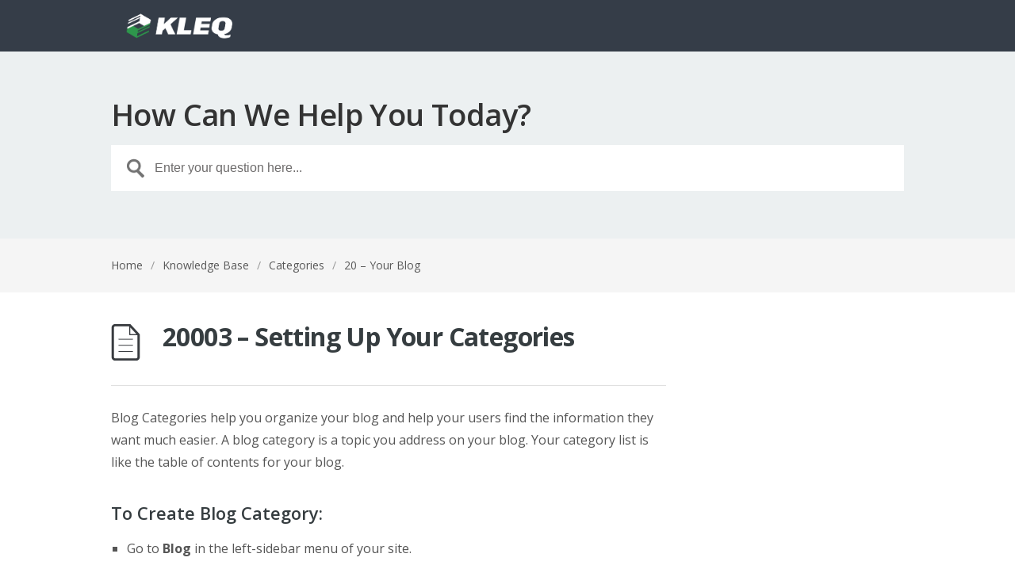

--- FILE ---
content_type: text/html; charset=UTF-8
request_url: https://help.kleq.com/knowledgebase/setting-up-blog-categories
body_size: 5856
content:
<!DOCTYPE html>
<html lang="en-US">
<head>
<meta charset="UTF-8" />
<meta name="viewport" content="width=device-width, initial-scale=1" />
<title>20003 &#8211; Setting Up Your Categories &#8211; KLEQ Help Center</title>
<link rel="profile" href="https://gmpg.org/xfn/11" />
<link rel="pingback" href="https://help.kleq.com/xmlrpc.php" />
<link rel='dns-prefetch' href='//fonts.googleapis.com' />
<link rel='dns-prefetch' href='//s.w.org' />
<link rel="alternate" type="application/rss+xml" title="KLEQ Help Center &raquo; Feed" href="https://help.kleq.com/feed" />
<link rel="alternate" type="application/rss+xml" title="KLEQ Help Center &raquo; Comments Feed" href="https://help.kleq.com/comments/feed" />
		<script type="text/javascript">
			window._wpemojiSettings = {"baseUrl":"https:\/\/s.w.org\/images\/core\/emoji\/11\/72x72\/","ext":".png","svgUrl":"https:\/\/s.w.org\/images\/core\/emoji\/11\/svg\/","svgExt":".svg","source":{"concatemoji":"https:\/\/help.kleq.com\/wp-includes\/js\/wp-emoji-release.min.js?ver=4.9.28"}};
			!function(e,a,t){var n,r,o,i=a.createElement("canvas"),p=i.getContext&&i.getContext("2d");function s(e,t){var a=String.fromCharCode;p.clearRect(0,0,i.width,i.height),p.fillText(a.apply(this,e),0,0);e=i.toDataURL();return p.clearRect(0,0,i.width,i.height),p.fillText(a.apply(this,t),0,0),e===i.toDataURL()}function c(e){var t=a.createElement("script");t.src=e,t.defer=t.type="text/javascript",a.getElementsByTagName("head")[0].appendChild(t)}for(o=Array("flag","emoji"),t.supports={everything:!0,everythingExceptFlag:!0},r=0;r<o.length;r++)t.supports[o[r]]=function(e){if(!p||!p.fillText)return!1;switch(p.textBaseline="top",p.font="600 32px Arial",e){case"flag":return s([55356,56826,55356,56819],[55356,56826,8203,55356,56819])?!1:!s([55356,57332,56128,56423,56128,56418,56128,56421,56128,56430,56128,56423,56128,56447],[55356,57332,8203,56128,56423,8203,56128,56418,8203,56128,56421,8203,56128,56430,8203,56128,56423,8203,56128,56447]);case"emoji":return!s([55358,56760,9792,65039],[55358,56760,8203,9792,65039])}return!1}(o[r]),t.supports.everything=t.supports.everything&&t.supports[o[r]],"flag"!==o[r]&&(t.supports.everythingExceptFlag=t.supports.everythingExceptFlag&&t.supports[o[r]]);t.supports.everythingExceptFlag=t.supports.everythingExceptFlag&&!t.supports.flag,t.DOMReady=!1,t.readyCallback=function(){t.DOMReady=!0},t.supports.everything||(n=function(){t.readyCallback()},a.addEventListener?(a.addEventListener("DOMContentLoaded",n,!1),e.addEventListener("load",n,!1)):(e.attachEvent("onload",n),a.attachEvent("onreadystatechange",function(){"complete"===a.readyState&&t.readyCallback()})),(n=t.source||{}).concatemoji?c(n.concatemoji):n.wpemoji&&n.twemoji&&(c(n.twemoji),c(n.wpemoji)))}(window,document,window._wpemojiSettings);
		</script>
		<style type="text/css">
img.wp-smiley,
img.emoji {
	display: inline !important;
	border: none !important;
	box-shadow: none !important;
	height: 1em !important;
	width: 1em !important;
	margin: 0 .07em !important;
	vertical-align: -0.1em !important;
	background: none !important;
	padding: 0 !important;
}
</style>
<link rel='stylesheet' id='theme-style-css'  href='https://help.kleq.com/wp-content/themes/supportdesk/style.css?ver=4.9.28' type='text/css' media='all' />
<style id='theme-style-inline-css' type='text/css'>
 
				
				a, 
				a:visited, 
				a:hover {
					color: #E36F3C;
				}
				
				button,
				input[type='reset'],
				input[type='submit'],
				input[type='button'],
				.pagination span,
				.paging-navigation .nav-previous a:hover, 
				.paging-navigation .nav-next a:hover, 
				.pagination a:hover,
				.widget_categories li span,
				.bbp-login-form .bbp-submit-wrapper,
				.bbp-pagination-links span,
				.kb-category-list h3 span.count,
				#page-header,
				.st_faq .entry-title.active .action,
				.st_faq .entry-title:hover .action {
				background:#86b854;
				}
				#header {background-color:#353d48;
padding: 10px 0px !important;
}

#page-header {
padding: 60px 0px !important;
background-color: #ecf0f1;
}

#page-header h1 {
color: #333;
}

#page-header #searchform #s {
width: 100% !important;
box-sizing: border-box;

.archive .st_kb {
background: url(/wp-content/themes/supportdesk/images/kb-small.png) no-repeat scroll 0 0 rgba(0, 0, 0, 0) !important;
padding: 0 0 6px 37px !important;
}

.archive .st_kb .entry-title {
font-size: 21px !important;
}
.entry-title, .entry-title a {
line-height: 1.2 !important;
}

#primary {padding-bottom:200px !important;}

				
				
</style>
<link rel='stylesheet' id='theme-font-css'  href='https://fonts.googleapis.com/css?family=Open+Sans:300,400,600,700&#038;subset=latin,latin-ext' type='text/css' media='all' />
<link rel='stylesheet' id='shortcodes-css'  href='https://help.kleq.com/wp-content/themes/supportdesk/framework/shortcodes/shortcodes.css?ver=4.9.28' type='text/css' media='all' />
<script type='text/javascript' src='https://help.kleq.com/wp-includes/js/jquery/jquery.js?ver=1.12.4'></script>
<script type='text/javascript' src='https://help.kleq.com/wp-includes/js/jquery/jquery-migrate.min.js?ver=1.4.1'></script>
<link rel='https://api.w.org/' href='https://help.kleq.com/wp-json/' />
<link rel="EditURI" type="application/rsd+xml" title="RSD" href="https://help.kleq.com/xmlrpc.php?rsd" />
<link rel="wlwmanifest" type="application/wlwmanifest+xml" href="https://help.kleq.com/wp-includes/wlwmanifest.xml" /> 
<meta name="generator" content="WordPress 4.9.28" />
<link rel="canonical" href="https://help.kleq.com/knowledgebase/setting-up-blog-categories" />
<link rel='shortlink' href='https://help.kleq.com/?p=16439' />
<link rel="alternate" type="application/json+oembed" href="https://help.kleq.com/wp-json/oembed/1.0/embed?url=https%3A%2F%2Fhelp.kleq.com%2Fknowledgebase%2Fsetting-up-blog-categories" />
<link rel="alternate" type="text/xml+oembed" href="https://help.kleq.com/wp-json/oembed/1.0/embed?url=https%3A%2F%2Fhelp.kleq.com%2Fknowledgebase%2Fsetting-up-blog-categories&#038;format=xml" />
<!--[if lt IE 9]><script src="https://help.kleq.com/wp-content/themes/supportdesk/js/html5.js"></script><![endif]--><!--[if (gte IE 6)&(lte IE 8)]><script src="https://help.kleq.com/wp-content/themes/supportdesk/js/selectivizr-min.js"></script><![endif]--></head>
<body class="st_kb-template-default single single-st_kb postid-16439">

<!-- #header -->
<header id="header" class="clearfix" role="banner">

<div class="container">

<div id="header-inner" class="clearfix">
<!-- #logo -->
  <div id="logo">
      <a title="KLEQ Help Center" href="https://help.kleq.com">
      <img src="/wp-content/uploads/2017/04/logohelp.png" style="width:200px;"/>
      </a>
  </div>
<!-- /#logo -->


<!-- #primary-nav -->
<nav id="primary-nav" role="navigation" class="clearfix">
  </nav>
<!-- #primary-nav -->


</div>
</div>
</header>
<script>
  (function(i,s,o,g,r,a,m){i['GoogleAnalyticsObject']=r;i[r]=i[r]||function(){
  (i[r].q=i[r].q||[]).push(arguments)},i[r].l=1*new Date();a=s.createElement(o),
  m=s.getElementsByTagName(o)[0];a.async=1;a.src=g;m.parentNode.insertBefore(a,m)
  })(window,document,'script','//www.google-analytics.com/analytics.js','ga');

  ga('create', 'UA-7117681-25', 'marketpromax.com');
  ga('send', 'pageview');

</script>




<!-- /#header -->


<!-- #page-header -->
<div id="page-header">
<div class="container">

<h1>How Can We Help You Today?</h1>
<!-- #live-search -->
<div id="live-search">

      <form role="search" method="get" id="searchform" class="clearfix" action="https://help.kleq.com/" autocomplete="off">
        <input type="text" onfocus="if (this.value == 'Enter your question here...') {this.value = '';}" onblur="if (this.value == '')  {this.value = 'Enter your question here...';}" value="Enter your question here..." name="s" id="s" />
        <input type="hidden" name="post_type" value="st_kb" />
      </form>

</div>
<!-- /#live-search -->

</div>
</div>
<!-- #page-header -->

<!-- #breadcrumbs -->
<div id="page-subnav" class="clearfix">
<div class="container">
<div id="breadcrumbs"><a href="https://help.kleq.com">Home</a><span class="sep">/</span><a href="https://help.kleq.com/knowledgebase">Knowledge Base</a><span class="sep">/</span><a href="https://help.kleq.com/section/categories">Categories</a><span class="sep">/</span><a href="https://help.kleq.com/section/categories/blog">20 – Your Blog</a></div></div>
</div>
<!-- /#breadcrumbs -->
<!-- #primary -->
<div id="primary" class="sidebar-off clearfix"> 


<div class="container">

	

	
  <!-- #content -->
  <section id="content" role="main" style="max-width:700px;">
    	    <article id="post-16439" class="clearfix post-16439 st_kb type-st_kb status-publish hentry st_kb_category-blog"> 
      

<!-- .entry-header -->
<div class="entry-header">
      <h1 class="entry-title">
        20003 &#8211; Setting Up Your Categories      </h1>
      

</div>
<!-- /.entry-header --> 

<!-- .entry-content -->
<div class="entry-content clearfix">
	<p>Blog Categories help you organize your blog and help your users find the information they want much easier. A blog category is a topic you address on your blog. Your category list is like the table of contents for your blog.</p>
<h4>To Create Blog Category:</h4>
<ul>
<li>Go to <strong>Blog </strong>in the left-sidebar menu of your site.<img class="aligncenter wp-image-26667 size-full" src="https://klqkbmedia.s3.amazonaws.com/uploads/2019/05/Blog.png" alt="" width="295" height="627" /></li>
</ul>
<p>&nbsp;</p>
<ul>
<li>At the top-right corner, click on the <strong>ellipsis</strong> or 3 dots then select <strong>Blog Categories</strong>.<br />
This will open the <strong>Categories </strong>pop up window. <img class="aligncenter wp-image-25539 size-full" src="https://klqkbmedia.s3.amazonaws.com/uploads/2019/05/blogcatt1.png" alt="" width="1278" height="285" /></li>
<li>Click <strong>+Add New Category</strong>. <img class="aligncenter wp-image-25194 size-full" src="https://klqkbmedia.s3.amazonaws.com/uploads/2019/05/addnwcat.png" alt="" width="662" height="377" /></li>
<li>Add a name in the blank field, and click <strong>+Add</strong>.<br />
Your new blog category will appear below. <img class="aligncenter wp-image-25195 size-full" src="https://klqkbmedia.s3.amazonaws.com/uploads/2019/05/addcat.png" alt="" width="661" height="417" /></li>
<li>You may edit your Blog Category and its slug URL by clicking it in the list.<br />
You may <strong>delete </strong>a category by clicking the <strong>X</strong> button. <img class="aligncenter wp-image-25196 size-full" src="https://klqkbmedia.s3.amazonaws.com/uploads/2019/05/slug2.png" alt="" width="661" height="417" /></li>
</ul>
<p>&nbsp;</p>
<hr />
<p>&nbsp;</p>
<h4>Customizing your Blog Categories Page</h4>
<ul>
<li>In the Blog dashboard, click on the <strong>ellipsis</strong> or 3 dots (<strong>&#8230;</strong>) on the upper right hand corner then select <strong>Category Template</strong>. <img class="aligncenter wp-image-25540 size-full" src="https://klqkbmedia.s3.amazonaws.com/uploads/2019/05/cattemp.png" alt="" width="1278" height="285" /><br />
Category Template is your blog categories primary page.<br />
This will open the page builder.</li>
<li>You may now customize your Template using our advanced page builder just like any of your KLEQ pages however you <strong>CANNOT DELETE </strong>or <strong>DUPLICATE</strong> the block where the latest blog posts will be displayed.<br />
<img class="aligncenter wp-image-25197 size-full" src="https://klqkbmedia.s3.amazonaws.com/uploads/2019/05/posttemp.png" alt="" width="1471" height="615" /></li>
<li>There are 2 special blocks that you can only use for your blog pages: <strong>Categories </strong> and <strong>Search</strong>. <img class="aligncenter wp-image-25198 size-full" src="https://klqkbmedia.s3.amazonaws.com/uploads/2019/05/catsearch.png" alt="" width="317" height="267" /><br />
<strong>Categories </strong>&#8211; this block will allow users to select a blog category. Users will be redirected to the selected category page.<br />
<img class="aligncenter wp-image-16625 size-full" src="https://klqkbmedia.s3.amazonaws.com/uploads/2019/05/09B002_11.jpg" alt="" width="243" height="49" /><strong>Search</strong> &#8211; this block will allow users to search blog posts using keywords. This will search for the keyword/s used in blog titles and blog post descriptions.<br />
<img class="aligncenter wp-image-16626 size-full" src="https://klqkbmedia.s3.amazonaws.com/uploads/2019/05/09B002_12.jpg" alt="" width="246" height="55" /></li>
</ul>
<p>&nbsp;</p>
<hr />
<p>&nbsp;</p>
<h4>Blog Category Settings</h4>
<p>In the left sidebar panel, you will have access on the settings available for your Category Template page.<img class="aligncenter wp-image-28080 size-full" src="https://klqkbmedia.s3.amazonaws.com/uploads/2022/06/posttempp.png" sizes="(max-width: 381px) 100vw, 381px" srcset="https://klqkbmedia.s3.amazonaws.com/uploads/2022/06/posttempp.png 381w, https://klqkbmedia.s3.amazonaws.com/uploads/2022/06/posttempp-300x203.png 300w" alt="" width="381" height="258" /></p>
<h5>Page Options</h5>
<p>This is where you control the basic settings for your page template e.g. <img class="aligncenter wp-image-25447 size-full" src="https://klqkbmedia.s3.amazonaws.com/uploads/2019/05/pageop.png" alt="" width="322" height="371" /></p>
<ul>
<li><strong>Custom Codes<br />
</strong>Add codes here. e.g. Facebook pixel, Google Analytics, etc.</li>
<li><strong>Page Background</strong><br />
Customize your course page&#8217;s background. You can upload an image from your computer or site&#8217;s Image Gallery or use a plain color as your background.</li>
<li><strong>Page Spacing</strong><br />
You can add padding around your section so that there is additional space. Simply add the numeric (<strong>pixel</strong>) value to the Top and Bottom padding field provided.</li>
</ul>
<p><strong>More Options</strong></p>
<ul>
<li><strong>Redirect Page</strong><br />
If you want to instantly redirect users trying to visit your page, enable this option.<br />
For in-depth instructions, proceed <strong><a href="https://help.kleq.com/knowledgebase/how-to-redirect-a-page-instantly-using-page-options" target="_blank" rel="noopener">here</a></strong>.</li>
<li><strong>Web Push Notifications</strong><br />
This will enable the option to accept notifications on your Blog Home page.<br />
For in-depth instructions, proceed <strong><a href="https://help.kleq.com/knowledgebase/13025-how-to-enable-web-notifications-for-a-specific-page" target="_blank" rel="noopener">here</a></strong>.</li>
<li><strong>Disable the Cookie Banner</strong><br />
If you have enabled to display a cookie banner at the bottom of all your website pages that you use for privacy regulations, this will allow you to disable the cookie banner on a specific page.</li>
</ul>
<p>&nbsp;</p>
<h5>Form Settings<img class="aligncenter wp-image-25446 size-full" src="https://klqkbmedia.s3.amazonaws.com/uploads/2019/05/categorytemp.png" alt="" width="320" height="365" /><img class="aligncenter wp-image-26797 size-full" src="https://klqkbmedia.s3.amazonaws.com/uploads/2022/06/moreop.png" alt="" width="339" height="487" /><br />
The Form Settings will allow you to setup Optin for your Blog Categories page, this is very useful if you want to build your audience.</h5>
<p>In Form Settings, you can select how you want to send the details to your email system. Remember you can go fast by integrating your email system and simply adding a tag. Alternatively, if your email system is not one of the systems that we deeply integrate with then you can always add a web form code from your system.</p>
<p>(Optional) Select the relevant additional settings for your form from the left-sidebar menu e.g. Register to Online Course, Register to Viral Share, Register to Evergreen Launch etc.</p>
<p>For in-depth instructions regarding Form Settings, proceed <strong><a href="https://help.kleq.com/knowledgebase/05002-working-with-the-different-form-types" target="_blank" rel="noopener">here</a></strong>.</p>
<hr />
<p>&nbsp;</p>
<h4>Saved Sections</h4>
<p>Once clicked, this will open the Saved Sections pop up window.<br />
For more information, please check <a href="https://help.kleq.com/knowledgebase/how-to-save-a-section-as-favorite"><strong>How to Save a Section as Favorite</strong></a><img class="aligncenter wp-image-21278 size-full" src="https://klqkbmedia.s3.amazonaws.com/uploads/2014/04/kiccc.png" sizes="(max-width: 530px) 100vw, 530px" srcset="https://klqkbmedia.s3.amazonaws.com/uploads/2014/04/kiccc.png 530w, https://klqkbmedia.s3.amazonaws.com/uploads/2014/04/kiccc-300x98.png 300w" alt="" width="530" height="173" /></p>
<hr />
<p>&nbsp;</p>
<h5>Related Article</h5>
<p><a href="https://help.kleq.com/knowledgebase/how-to-setup-your-blog" target="_blank" rel="noopener">How to Setup Your Blog</a></p>
    </div>
<!-- ./entry-content -->


</article>
    


</section>
<!-- #content -->


</div>
</div>
<!-- /#primary -->

<!-- #footer-bottom -->
<footer id="footer" class="clearfix">


<div id="footer-bottom" class="clearfix">
<div class="container">
  

  </div>
</div>

</footer> 
<!-- /#footer-bottom -->


   		<script type="text/javascript">
		jQuery(document).ready(function() {
		jQuery('#live-search #s').liveSearch({url: 'https://help.kleq.com//?ajax=on&post_type=st_kb&s='});
		});console.log('1');
		</script>
	<script type='text/javascript' src='https://help.kleq.com/wp-content/themes/supportdesk/js/functions.js?ver=4.9.28'></script>
<script type='text/javascript' src='https://help.kleq.com/wp-content/themes/supportdesk/js/jquery.livesearch.js?ver=4.9.28'></script>
<script type='text/javascript' src='https://help.kleq.com/wp-content/themes/supportdesk/framework/shortcodes/shortcodes.js?ver=4.9.28'></script>
<script type='text/javascript' src='https://help.kleq.com/wp-includes/js/wp-embed.min.js?ver=4.9.28'></script>
<script defer src="https://static.cloudflareinsights.com/beacon.min.js/vcd15cbe7772f49c399c6a5babf22c1241717689176015" integrity="sha512-ZpsOmlRQV6y907TI0dKBHq9Md29nnaEIPlkf84rnaERnq6zvWvPUqr2ft8M1aS28oN72PdrCzSjY4U6VaAw1EQ==" data-cf-beacon='{"version":"2024.11.0","token":"b02d096188564a23b8c5b5ef7c2c0d02","r":1,"server_timing":{"name":{"cfCacheStatus":true,"cfEdge":true,"cfExtPri":true,"cfL4":true,"cfOrigin":true,"cfSpeedBrain":true},"location_startswith":null}}' crossorigin="anonymous"></script>
</body>
</html>